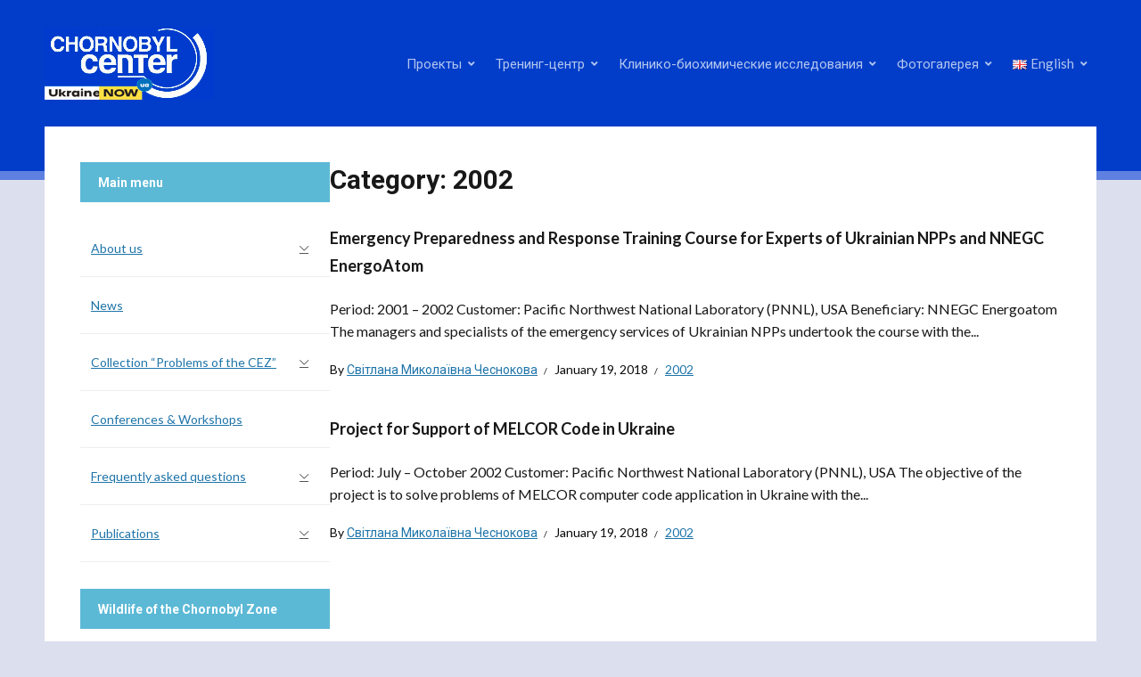

--- FILE ---
content_type: text/html; charset=UTF-8
request_url: https://www.chornobyl.net/en/category/projects-en/nuclear-and-radiation-safety/en-nuclear-2002/
body_size: 13781
content:
<!DOCTYPE html>
<html lang="en-GB">
<head>
<meta charset="UTF-8">
<meta http-equiv="X-UA-Compatible" content="IE=edge" />
<meta name="viewport" content="width=device-width, initial-scale=1">
<link rel="profile" href="http://gmpg.org/xfn/11">

<meta name='robots' content='index, follow, max-image-preview:large, max-snippet:-1, max-video-preview:-1' />
<link rel="alternate" href="https://www.chornobyl.net/category/%d0%bf%d1%80%d0%be%d0%b5%d0%ba%d1%82%d0%b8/%d1%8f%d0%b4%d0%b5%d1%80%d0%bd%d0%b0-%d1%82%d0%b0-%d1%80%d0%b0%d0%b4%d1%96%d0%b0%d1%86%d1%96%d0%b9%d0%bd%d0%b0-%d0%b1%d0%b5%d0%b7%d0%bf%d0%b5%d0%ba%d0%b0/uk-nuclear-2002/" hreflang="uk" />
<link rel="alternate" href="https://www.chornobyl.net/en/category/projects-en/nuclear-and-radiation-safety/en-nuclear-2002/" hreflang="en" />
<link rel="alternate" href="https://www.chornobyl.net/ru/category/%d0%bf%d1%80%d0%be%d0%b5%d0%ba%d1%82%d1%8b/%d1%8f%d0%b4%d0%b5%d1%80%d0%bd%d0%b0%d1%8f-%d0%b8-%d1%80%d0%b0%d0%b4%d0%b8%d0%b0%d1%86%d0%b8%d0%be%d0%bd%d0%bd%d0%b0%d1%8f-%d0%b1%d0%b5%d0%b7%d0%be%d0%bf%d0%b0%d1%81%d0%bd%d0%be%d1%81%d1%82%d1%8c/ru-nuclear-2002/" hreflang="ru" />

	<!-- This site is optimized with the Yoast SEO plugin v20.0 - https://yoast.com/wordpress/plugins/seo/ -->
	<title>Archives 2002 - Chornobyl Center</title>
	<link rel="canonical" href="https://www.chornobyl.net/en/category/projects-en/nuclear-and-radiation-safety/en-nuclear-2002/" />
	<meta property="og:locale" content="en_GB" />
	<meta property="og:locale:alternate" content="uk_UA" />
	<meta property="og:locale:alternate" content="ru_RU" />
	<meta property="og:type" content="article" />
	<meta property="og:title" content="Archives 2002 - Chornobyl Center" />
	<meta property="og:url" content="https://www.chornobyl.net/en/category/projects-en/nuclear-and-radiation-safety/en-nuclear-2002/" />
	<meta property="og:site_name" content="Chornobyl Center" />
	<meta name="twitter:card" content="summary_large_image" />
	<script type="application/ld+json" class="yoast-schema-graph">{"@context":"https://schema.org","@graph":[{"@type":"CollectionPage","@id":"https://www.chornobyl.net/en/category/projects-en/nuclear-and-radiation-safety/en-nuclear-2002/","url":"https://www.chornobyl.net/en/category/projects-en/nuclear-and-radiation-safety/en-nuclear-2002/","name":"Archives 2002 - Chornobyl Center","isPartOf":{"@id":"https://www.chornobyl.net/en/#website"},"breadcrumb":{"@id":"https://www.chornobyl.net/en/category/projects-en/nuclear-and-radiation-safety/en-nuclear-2002/#breadcrumb"},"inLanguage":"en-GB"},{"@type":"BreadcrumbList","@id":"https://www.chornobyl.net/en/category/projects-en/nuclear-and-radiation-safety/en-nuclear-2002/#breadcrumb","itemListElement":[{"@type":"ListItem","position":1,"name":"Home page","item":"https://www.chornobyl.net/en/"},{"@type":"ListItem","position":2,"name":"Projects","item":"https://www.chornobyl.net/en/category/projects-en/"},{"@type":"ListItem","position":3,"name":"Nuclear and Radiation Safety","item":"https://www.chornobyl.net/en/category/projects-en/nuclear-and-radiation-safety/"},{"@type":"ListItem","position":4,"name":"2002"}]},{"@type":"WebSite","@id":"https://www.chornobyl.net/en/#website","url":"https://www.chornobyl.net/en/","name":"Chornobyl Center","description":"on problems of nuclear safety, radioactive waste and radioecology","publisher":{"@id":"https://www.chornobyl.net/en/#organization"},"potentialAction":[{"@type":"SearchAction","target":{"@type":"EntryPoint","urlTemplate":"https://www.chornobyl.net/en/?s={search_term_string}"},"query-input":"required name=search_term_string"}],"inLanguage":"en-GB"},{"@type":"Organization","@id":"https://www.chornobyl.net/en/#organization","name":"Chornobyl Center","url":"https://www.chornobyl.net/en/","logo":{"@type":"ImageObject","inLanguage":"en-GB","@id":"https://www.chornobyl.net/en/#/schema/logo/image/","url":"https://www.chornobyl.net/wp-content/uploads/2018/11/cropped-center-tityl-10.png","contentUrl":"https://www.chornobyl.net/wp-content/uploads/2018/11/cropped-center-tityl-10.png","width":190,"height":82,"caption":"Chornobyl Center"},"image":{"@id":"https://www.chornobyl.net/en/#/schema/logo/image/"}}]}</script>
	<!-- / Yoast SEO plugin. -->


<link rel='dns-prefetch' href='//fonts.googleapis.com' />
<link rel='dns-prefetch' href='//v0.wordpress.com' />
<link rel="alternate" type="application/rss+xml" title="Chornobyl Center &raquo; Feed" href="https://www.chornobyl.net/en/feed/" />
<link rel="alternate" type="application/rss+xml" title="Chornobyl Center &raquo; 2002 Category Feed" href="https://www.chornobyl.net/en/category/projects-en/nuclear-and-radiation-safety/en-nuclear-2002/feed/" />
<script type="text/javascript">
window._wpemojiSettings = {"baseUrl":"https:\/\/s.w.org\/images\/core\/emoji\/14.0.0\/72x72\/","ext":".png","svgUrl":"https:\/\/s.w.org\/images\/core\/emoji\/14.0.0\/svg\/","svgExt":".svg","source":{"concatemoji":"https:\/\/www.chornobyl.net\/wp-includes\/js\/wp-emoji-release.min.js?ver=6.1.9"}};
/*! This file is auto-generated */
!function(e,a,t){var n,r,o,i=a.createElement("canvas"),p=i.getContext&&i.getContext("2d");function s(e,t){var a=String.fromCharCode,e=(p.clearRect(0,0,i.width,i.height),p.fillText(a.apply(this,e),0,0),i.toDataURL());return p.clearRect(0,0,i.width,i.height),p.fillText(a.apply(this,t),0,0),e===i.toDataURL()}function c(e){var t=a.createElement("script");t.src=e,t.defer=t.type="text/javascript",a.getElementsByTagName("head")[0].appendChild(t)}for(o=Array("flag","emoji"),t.supports={everything:!0,everythingExceptFlag:!0},r=0;r<o.length;r++)t.supports[o[r]]=function(e){if(p&&p.fillText)switch(p.textBaseline="top",p.font="600 32px Arial",e){case"flag":return s([127987,65039,8205,9895,65039],[127987,65039,8203,9895,65039])?!1:!s([55356,56826,55356,56819],[55356,56826,8203,55356,56819])&&!s([55356,57332,56128,56423,56128,56418,56128,56421,56128,56430,56128,56423,56128,56447],[55356,57332,8203,56128,56423,8203,56128,56418,8203,56128,56421,8203,56128,56430,8203,56128,56423,8203,56128,56447]);case"emoji":return!s([129777,127995,8205,129778,127999],[129777,127995,8203,129778,127999])}return!1}(o[r]),t.supports.everything=t.supports.everything&&t.supports[o[r]],"flag"!==o[r]&&(t.supports.everythingExceptFlag=t.supports.everythingExceptFlag&&t.supports[o[r]]);t.supports.everythingExceptFlag=t.supports.everythingExceptFlag&&!t.supports.flag,t.DOMReady=!1,t.readyCallback=function(){t.DOMReady=!0},t.supports.everything||(n=function(){t.readyCallback()},a.addEventListener?(a.addEventListener("DOMContentLoaded",n,!1),e.addEventListener("load",n,!1)):(e.attachEvent("onload",n),a.attachEvent("onreadystatechange",function(){"complete"===a.readyState&&t.readyCallback()})),(e=t.source||{}).concatemoji?c(e.concatemoji):e.wpemoji&&e.twemoji&&(c(e.twemoji),c(e.wpemoji)))}(window,document,window._wpemojiSettings);
</script>
<style type="text/css">
img.wp-smiley,
img.emoji {
	display: inline !important;
	border: none !important;
	box-shadow: none !important;
	height: 1em !important;
	width: 1em !important;
	margin: 0 0.07em !important;
	vertical-align: -0.1em !important;
	background: none !important;
	padding: 0 !important;
}
</style>
	<link rel='stylesheet' id='wp-block-library-css' href='https://www.chornobyl.net/wp-includes/css/dist/block-library/style.min.css?ver=6.1.9' type='text/css' media='all' />
<style id='wp-block-library-inline-css' type='text/css'>
.has-text-align-justify{text-align:justify;}
</style>
<link rel='stylesheet' id='mediaelement-css' href='https://www.chornobyl.net/wp-includes/js/mediaelement/mediaelementplayer-legacy.min.css?ver=4.2.17' type='text/css' media='all' />
<link rel='stylesheet' id='wp-mediaelement-css' href='https://www.chornobyl.net/wp-includes/js/mediaelement/wp-mediaelement.min.css?ver=6.1.9' type='text/css' media='all' />
<link rel='stylesheet' id='classic-theme-styles-css' href='https://www.chornobyl.net/wp-includes/css/classic-themes.min.css?ver=1' type='text/css' media='all' />
<style id='global-styles-inline-css' type='text/css'>
body{--wp--preset--color--black: #000000;--wp--preset--color--cyan-bluish-gray: #abb8c3;--wp--preset--color--white: #ffffff;--wp--preset--color--pale-pink: #f78da7;--wp--preset--color--vivid-red: #cf2e2e;--wp--preset--color--luminous-vivid-orange: #ff6900;--wp--preset--color--luminous-vivid-amber: #fcb900;--wp--preset--color--light-green-cyan: #7bdcb5;--wp--preset--color--vivid-green-cyan: #00d084;--wp--preset--color--pale-cyan-blue: #8ed1fc;--wp--preset--color--vivid-cyan-blue: #0693e3;--wp--preset--color--vivid-purple: #9b51e0;--wp--preset--gradient--vivid-cyan-blue-to-vivid-purple: linear-gradient(135deg,rgba(6,147,227,1) 0%,rgb(155,81,224) 100%);--wp--preset--gradient--light-green-cyan-to-vivid-green-cyan: linear-gradient(135deg,rgb(122,220,180) 0%,rgb(0,208,130) 100%);--wp--preset--gradient--luminous-vivid-amber-to-luminous-vivid-orange: linear-gradient(135deg,rgba(252,185,0,1) 0%,rgba(255,105,0,1) 100%);--wp--preset--gradient--luminous-vivid-orange-to-vivid-red: linear-gradient(135deg,rgba(255,105,0,1) 0%,rgb(207,46,46) 100%);--wp--preset--gradient--very-light-gray-to-cyan-bluish-gray: linear-gradient(135deg,rgb(238,238,238) 0%,rgb(169,184,195) 100%);--wp--preset--gradient--cool-to-warm-spectrum: linear-gradient(135deg,rgb(74,234,220) 0%,rgb(151,120,209) 20%,rgb(207,42,186) 40%,rgb(238,44,130) 60%,rgb(251,105,98) 80%,rgb(254,248,76) 100%);--wp--preset--gradient--blush-light-purple: linear-gradient(135deg,rgb(255,206,236) 0%,rgb(152,150,240) 100%);--wp--preset--gradient--blush-bordeaux: linear-gradient(135deg,rgb(254,205,165) 0%,rgb(254,45,45) 50%,rgb(107,0,62) 100%);--wp--preset--gradient--luminous-dusk: linear-gradient(135deg,rgb(255,203,112) 0%,rgb(199,81,192) 50%,rgb(65,88,208) 100%);--wp--preset--gradient--pale-ocean: linear-gradient(135deg,rgb(255,245,203) 0%,rgb(182,227,212) 50%,rgb(51,167,181) 100%);--wp--preset--gradient--electric-grass: linear-gradient(135deg,rgb(202,248,128) 0%,rgb(113,206,126) 100%);--wp--preset--gradient--midnight: linear-gradient(135deg,rgb(2,3,129) 0%,rgb(40,116,252) 100%);--wp--preset--duotone--dark-grayscale: url('#wp-duotone-dark-grayscale');--wp--preset--duotone--grayscale: url('#wp-duotone-grayscale');--wp--preset--duotone--purple-yellow: url('#wp-duotone-purple-yellow');--wp--preset--duotone--blue-red: url('#wp-duotone-blue-red');--wp--preset--duotone--midnight: url('#wp-duotone-midnight');--wp--preset--duotone--magenta-yellow: url('#wp-duotone-magenta-yellow');--wp--preset--duotone--purple-green: url('#wp-duotone-purple-green');--wp--preset--duotone--blue-orange: url('#wp-duotone-blue-orange');--wp--preset--font-size--small: 13px;--wp--preset--font-size--medium: 20px;--wp--preset--font-size--large: 36px;--wp--preset--font-size--x-large: 42px;--wp--preset--spacing--20: 0.44rem;--wp--preset--spacing--30: 0.67rem;--wp--preset--spacing--40: 1rem;--wp--preset--spacing--50: 1.5rem;--wp--preset--spacing--60: 2.25rem;--wp--preset--spacing--70: 3.38rem;--wp--preset--spacing--80: 5.06rem;}:where(.is-layout-flex){gap: 0.5em;}body .is-layout-flow > .alignleft{float: left;margin-inline-start: 0;margin-inline-end: 2em;}body .is-layout-flow > .alignright{float: right;margin-inline-start: 2em;margin-inline-end: 0;}body .is-layout-flow > .aligncenter{margin-left: auto !important;margin-right: auto !important;}body .is-layout-constrained > .alignleft{float: left;margin-inline-start: 0;margin-inline-end: 2em;}body .is-layout-constrained > .alignright{float: right;margin-inline-start: 2em;margin-inline-end: 0;}body .is-layout-constrained > .aligncenter{margin-left: auto !important;margin-right: auto !important;}body .is-layout-constrained > :where(:not(.alignleft):not(.alignright):not(.alignfull)){max-width: var(--wp--style--global--content-size);margin-left: auto !important;margin-right: auto !important;}body .is-layout-constrained > .alignwide{max-width: var(--wp--style--global--wide-size);}body .is-layout-flex{display: flex;}body .is-layout-flex{flex-wrap: wrap;align-items: center;}body .is-layout-flex > *{margin: 0;}:where(.wp-block-columns.is-layout-flex){gap: 2em;}.has-black-color{color: var(--wp--preset--color--black) !important;}.has-cyan-bluish-gray-color{color: var(--wp--preset--color--cyan-bluish-gray) !important;}.has-white-color{color: var(--wp--preset--color--white) !important;}.has-pale-pink-color{color: var(--wp--preset--color--pale-pink) !important;}.has-vivid-red-color{color: var(--wp--preset--color--vivid-red) !important;}.has-luminous-vivid-orange-color{color: var(--wp--preset--color--luminous-vivid-orange) !important;}.has-luminous-vivid-amber-color{color: var(--wp--preset--color--luminous-vivid-amber) !important;}.has-light-green-cyan-color{color: var(--wp--preset--color--light-green-cyan) !important;}.has-vivid-green-cyan-color{color: var(--wp--preset--color--vivid-green-cyan) !important;}.has-pale-cyan-blue-color{color: var(--wp--preset--color--pale-cyan-blue) !important;}.has-vivid-cyan-blue-color{color: var(--wp--preset--color--vivid-cyan-blue) !important;}.has-vivid-purple-color{color: var(--wp--preset--color--vivid-purple) !important;}.has-black-background-color{background-color: var(--wp--preset--color--black) !important;}.has-cyan-bluish-gray-background-color{background-color: var(--wp--preset--color--cyan-bluish-gray) !important;}.has-white-background-color{background-color: var(--wp--preset--color--white) !important;}.has-pale-pink-background-color{background-color: var(--wp--preset--color--pale-pink) !important;}.has-vivid-red-background-color{background-color: var(--wp--preset--color--vivid-red) !important;}.has-luminous-vivid-orange-background-color{background-color: var(--wp--preset--color--luminous-vivid-orange) !important;}.has-luminous-vivid-amber-background-color{background-color: var(--wp--preset--color--luminous-vivid-amber) !important;}.has-light-green-cyan-background-color{background-color: var(--wp--preset--color--light-green-cyan) !important;}.has-vivid-green-cyan-background-color{background-color: var(--wp--preset--color--vivid-green-cyan) !important;}.has-pale-cyan-blue-background-color{background-color: var(--wp--preset--color--pale-cyan-blue) !important;}.has-vivid-cyan-blue-background-color{background-color: var(--wp--preset--color--vivid-cyan-blue) !important;}.has-vivid-purple-background-color{background-color: var(--wp--preset--color--vivid-purple) !important;}.has-black-border-color{border-color: var(--wp--preset--color--black) !important;}.has-cyan-bluish-gray-border-color{border-color: var(--wp--preset--color--cyan-bluish-gray) !important;}.has-white-border-color{border-color: var(--wp--preset--color--white) !important;}.has-pale-pink-border-color{border-color: var(--wp--preset--color--pale-pink) !important;}.has-vivid-red-border-color{border-color: var(--wp--preset--color--vivid-red) !important;}.has-luminous-vivid-orange-border-color{border-color: var(--wp--preset--color--luminous-vivid-orange) !important;}.has-luminous-vivid-amber-border-color{border-color: var(--wp--preset--color--luminous-vivid-amber) !important;}.has-light-green-cyan-border-color{border-color: var(--wp--preset--color--light-green-cyan) !important;}.has-vivid-green-cyan-border-color{border-color: var(--wp--preset--color--vivid-green-cyan) !important;}.has-pale-cyan-blue-border-color{border-color: var(--wp--preset--color--pale-cyan-blue) !important;}.has-vivid-cyan-blue-border-color{border-color: var(--wp--preset--color--vivid-cyan-blue) !important;}.has-vivid-purple-border-color{border-color: var(--wp--preset--color--vivid-purple) !important;}.has-vivid-cyan-blue-to-vivid-purple-gradient-background{background: var(--wp--preset--gradient--vivid-cyan-blue-to-vivid-purple) !important;}.has-light-green-cyan-to-vivid-green-cyan-gradient-background{background: var(--wp--preset--gradient--light-green-cyan-to-vivid-green-cyan) !important;}.has-luminous-vivid-amber-to-luminous-vivid-orange-gradient-background{background: var(--wp--preset--gradient--luminous-vivid-amber-to-luminous-vivid-orange) !important;}.has-luminous-vivid-orange-to-vivid-red-gradient-background{background: var(--wp--preset--gradient--luminous-vivid-orange-to-vivid-red) !important;}.has-very-light-gray-to-cyan-bluish-gray-gradient-background{background: var(--wp--preset--gradient--very-light-gray-to-cyan-bluish-gray) !important;}.has-cool-to-warm-spectrum-gradient-background{background: var(--wp--preset--gradient--cool-to-warm-spectrum) !important;}.has-blush-light-purple-gradient-background{background: var(--wp--preset--gradient--blush-light-purple) !important;}.has-blush-bordeaux-gradient-background{background: var(--wp--preset--gradient--blush-bordeaux) !important;}.has-luminous-dusk-gradient-background{background: var(--wp--preset--gradient--luminous-dusk) !important;}.has-pale-ocean-gradient-background{background: var(--wp--preset--gradient--pale-ocean) !important;}.has-electric-grass-gradient-background{background: var(--wp--preset--gradient--electric-grass) !important;}.has-midnight-gradient-background{background: var(--wp--preset--gradient--midnight) !important;}.has-small-font-size{font-size: var(--wp--preset--font-size--small) !important;}.has-medium-font-size{font-size: var(--wp--preset--font-size--medium) !important;}.has-large-font-size{font-size: var(--wp--preset--font-size--large) !important;}.has-x-large-font-size{font-size: var(--wp--preset--font-size--x-large) !important;}
.wp-block-navigation a:where(:not(.wp-element-button)){color: inherit;}
:where(.wp-block-columns.is-layout-flex){gap: 2em;}
.wp-block-pullquote{font-size: 1.5em;line-height: 1.6;}
</style>
<link rel='stylesheet' id='easy-sidebar-menu-widget-css-css' href='https://www.chornobyl.net/wp-content/plugins/easy-sidebar-menu-widget/assets/css/easy-sidebar-menu-widget.css?ver=6.1.9' type='text/css' media='all' />
<link rel='stylesheet' id='math-captcha-frontend-css' href='https://www.chornobyl.net/wp-content/plugins/wp-math-captcha/css/frontend.css?ver=6.1.9' type='text/css' media='all' />
<link rel='stylesheet' id='wpfront-scroll-top-css' href='https://www.chornobyl.net/wp-content/plugins/wpfront-scroll-top/css/wpfront-scroll-top.min.css?ver=2.0.7.08086' type='text/css' media='all' />
<link rel='stylesheet' id='megamenu-css' href='https://www.chornobyl.net/wp-content/uploads/maxmegamenu/style_en_gb.css?ver=4bbaae' type='text/css' media='all' />
<link rel='stylesheet' id='dashicons-css' href='https://www.chornobyl.net/wp-includes/css/dashicons.min.css?ver=6.1.9' type='text/css' media='all' />
<link rel='stylesheet' id='edupress-style-css' href='https://www.chornobyl.net/wp-content/themes/edupress/style.css?ver=1.6.4' type='text/css' media='all' />
<style id='edupress-style-inline-css' type='text/css'>

		/* Custom Header Background Color */
		.site-header {
			background-color: #023dc9;
		}
	

		/* Custom Footer Background Color */
		.site-footer {
			background-color: #023dc9;
		}
	

		/* Custom Header Border Color */
		.site-header {
			border-color: #5e80e0;
		}
	

		/* Custom Footer Border Color */
		.site-footer {
			border-color: #0022bc;
		}
	

		/* Custom Link:hover Color */
		:root {
			--edupress-link-color-hover: #00afdb;
		}
	

		/* Custom Secondary Text Color */

		:root {
			--edupress-secondary-text-color: #0a0a0a;
		}
	

		/* Custom Widget Title Background Color */
		#site-main .widget-title, 
		.comments-area .comments-title {
			background-color: #5cb9d6;
		}
	

		/* Custom Menu Widget Title Background Color */
		#site-aside .widget_nav_menu .widget-title {
			background-color: #5cb9d6;
		}
	
</style>
<link rel='stylesheet' id='edupress-webfonts-css' href='//fonts.googleapis.com/css?family=Lato%3A400%2C400i%2C700%2C700i%7CRoboto%3A400%2C700&#038;subset=latin%2Clatin-ext' type='text/css' media='all' />
<link rel='stylesheet' id='font-awesome-css' href='https://www.chornobyl.net/wp-content/themes/edupress/css/fontawesome.all.min.css?ver=5.15.3' type='text/css' media='all' />
<link rel='stylesheet' id='youtube-channel-gallery-css' href='https://www.chornobyl.net/wp-content/plugins/youtube-channel-gallery/styles.css?ver=6.1.9' type='text/css' media='all' />
<link rel='stylesheet' id='jquery.magnific-popup-css' href='https://www.chornobyl.net/wp-content/plugins/youtube-channel-gallery/magnific-popup.css?ver=6.1.9' type='text/css' media='all' />
<link rel='stylesheet' id='tablepress-default-css' href='https://www.chornobyl.net/wp-content/tablepress-combined.min.css?ver=44' type='text/css' media='all' />
<link rel='stylesheet' id='ngg_trigger_buttons-css' href='https://www.chornobyl.net/wp-content/plugins/nextgen-gallery/products/photocrati_nextgen/modules/nextgen_gallery_display/static/trigger_buttons.css?ver=3.33' type='text/css' media='all' />
<link rel='stylesheet' id='fancybox-0-css' href='https://www.chornobyl.net/wp-content/plugins/nextgen-gallery/products/photocrati_nextgen/modules/lightbox/static/fancybox/jquery.fancybox-1.3.4.css?ver=3.33' type='text/css' media='all' />
<link rel='stylesheet' id='fontawesome_v4_shim_style-css' href='https://www.chornobyl.net/wp-content/plugins/nextgen-gallery/products/photocrati_nextgen/modules/nextgen_gallery_display/static/fontawesome/css/v4-shims.min.css?ver=6.1.9' type='text/css' media='all' />
<link rel='stylesheet' id='fontawesome-css' href='https://www.chornobyl.net/wp-content/plugins/nextgen-gallery/products/photocrati_nextgen/modules/nextgen_gallery_display/static/fontawesome/css/all.min.css?ver=6.1.9' type='text/css' media='all' />
<link rel='stylesheet' id='nextgen_basic_thumbnails_style-css' href='https://www.chornobyl.net/wp-content/plugins/nextgen-gallery/products/photocrati_nextgen/modules/nextgen_basic_gallery/static/thumbnails/nextgen_basic_thumbnails.css?ver=3.33' type='text/css' media='all' />
<link rel='stylesheet' id='nextgen_pagination_style-css' href='https://www.chornobyl.net/wp-content/plugins/nextgen-gallery/products/photocrati_nextgen/modules/nextgen_pagination/static/style.css?ver=3.33' type='text/css' media='all' />
<link rel='stylesheet' id='nextgen_widgets_style-css' href='https://www.chornobyl.net/wp-content/plugins/nextgen-gallery/products/photocrati_nextgen/modules/widget/static/widgets.css?ver=3.33' type='text/css' media='all' />
<link rel='stylesheet' id='jetpack_css-css' href='https://www.chornobyl.net/wp-content/plugins/jetpack/css/jetpack.css?ver=11.7.3' type='text/css' media='all' />
<script type='text/javascript' src='https://www.chornobyl.net/wp-includes/js/jquery/jquery.min.js?ver=3.6.1' id='jquery-core-js'></script>
<script type='text/javascript' src='https://www.chornobyl.net/wp-includes/js/jquery/jquery-migrate.min.js?ver=3.3.2' id='jquery-migrate-js'></script>
<script type='text/javascript' src='https://www.chornobyl.net/wp-content/plugins/dropdown-menu-widget/scripts/include.js?ver=6.1.9' id='dropdown-ie-support-js'></script>
<script type='text/javascript' src='https://www.chornobyl.net/wp-content/themes/edupress/js/superfish.min.js' id='jquery-superfish-js'></script>
<script type='text/javascript' src='https://www.chornobyl.net/wp-content/themes/edupress/js/jquery.flexslider.js' id='jquery-flexslider-js'></script>
<script type='text/javascript' id='photocrati_ajax-js-extra'>
/* <![CDATA[ */
var photocrati_ajax = {"url":"https:\/\/www.chornobyl.net\/index.php?photocrati_ajax=1","wp_home_url":"https:\/\/www.chornobyl.net","wp_site_url":"https:\/\/www.chornobyl.net","wp_root_url":"https:\/\/www.chornobyl.net","wp_plugins_url":"https:\/\/www.chornobyl.net\/wp-content\/plugins","wp_content_url":"https:\/\/www.chornobyl.net\/wp-content","wp_includes_url":"https:\/\/www.chornobyl.net\/wp-includes\/","ngg_param_slug":"nggallery"};
/* ]]> */
</script>
<script type='text/javascript' src='https://www.chornobyl.net/wp-content/plugins/nextgen-gallery/products/photocrati_nextgen/modules/ajax/static/ajax.min.js?ver=3.33' id='photocrati_ajax-js'></script>
<script type='text/javascript' src='https://www.chornobyl.net/wp-content/plugins/nextgen-gallery/products/photocrati_nextgen/modules/nextgen_basic_gallery/static/thumbnails/nextgen_basic_thumbnails.js?ver=3.33' id='photocrati-nextgen_basic_thumbnails-js'></script>
<script type='text/javascript' src='https://www.chornobyl.net/wp-content/plugins/nextgen-gallery/products/photocrati_nextgen/modules/nextgen_gallery_display/static/fontawesome/js/v4-shims.min.js?ver=5.3.1' id='fontawesome_v4_shim-js'></script>
<script type='text/javascript' src='https://www.chornobyl.net/wp-content/plugins/nextgen-gallery/products/photocrati_nextgen/modules/nextgen_gallery_display/static/fontawesome/js/all.min.js?ver=5.3.1' id='fontawesome-js'></script>
<link rel="https://api.w.org/" href="https://www.chornobyl.net/wp-json/" /><link rel="alternate" type="application/json" href="https://www.chornobyl.net/wp-json/wp/v2/categories/903" /><link rel="EditURI" type="application/rsd+xml" title="RSD" href="https://www.chornobyl.net/xmlrpc.php?rsd" />
<link rel="wlwmanifest" type="application/wlwmanifest+xml" href="https://www.chornobyl.net/wp-includes/wlwmanifest.xml" />
<meta name="generator" content="WordPress 6.1.9" />


<!-- Dropdown Menu Widget Styles by shailan (https://metinsaylan.com) v1.9.7 on wp6.1.9 -->
<link rel="stylesheet" href="https://www.chornobyl.net/wp-content/plugins/dropdown-menu-widget/css/shailan-dropdown.min.css" type="text/css" />
<link rel="stylesheet" href="http://www.chornobyl.net/wp-content/plugins/dropdown-menu-widget/themes/wpdefault.css" type="text/css" />
<style type="text/css" media="all">
	ul.dropdown { white-space: nowrap; }
ul.dropdown li.parent>a{
	padding-right:25px;
}
ul.dropdown li.parent>a:after{
	content:""; position:absolute; top: 45%; right:6px;width:0;height:0;
	border-top:4px solid rgba(0,0,0,0.5);border-right:4px solid transparent;border-left:4px solid transparent }
ul.dropdown li.parent:hover>a:after{
	content:"";position:absolute; top: 45%; right:6px; width:0; height:0;
	border-top:4px solid rgba(0,0,0,0.5);border-right:4px solid transparent;border-left:4px solid transparent }
ul.dropdown li li.parent>a:after{
	content:"";position:absolute;top: 40%; right:5px;width:0;height:0;
	border-left:4px solid rgba(0,0,0,0.5);border-top:4px solid transparent;border-bottom:4px solid transparent }
ul.dropdown li li.parent:hover>a:after{
	content:"";position:absolute;top: 40%; right:5px;width:0;height:0;
	border-left:4px solid rgba(0,0,0,0.5);border-top:4px solid transparent;border-bottom:4px solid transparent }


</style>
<!-- /Dropdown Menu Widget Styles -->

 <style type="text/css" id="custom-background-css">
body.custom-background { background-color: #dcdfed; }
</style>
	<link rel="icon" href="https://www.chornobyl.net/wp-content/uploads/2017/11/favicon01-150x150.jpg" sizes="32x32" />
<link rel="icon" href="https://www.chornobyl.net/wp-content/uploads/2017/11/favicon01.jpg" sizes="192x192" />
<link rel="apple-touch-icon" href="https://www.chornobyl.net/wp-content/uploads/2017/11/favicon01.jpg" />
<meta name="msapplication-TileImage" content="https://www.chornobyl.net/wp-content/uploads/2017/11/favicon01.jpg" />
<style id="sccss">.infinite-scroll #infinite-handle span, .post-navigation .nav-previous:hover, .post-navigation .nav-previous:focus, .post-navigation .nav-next:hover, .post-navigation .nav-next:focus, .posts-navigation .nav-previous:hover, .posts-navigation .nav-previous:focus, .posts-navigation .nav-next:hover, .posts-navigation .nav-next:focus {
    background-color: #0e29a0;
}</style><style type="text/css">/** Mega Menu CSS: fs **/</style>
</head>

<body class="archive category category-en-nuclear-2002 category-903 custom-background wp-custom-logo mega-menu-max-mega-menu-1 group-blog page-header-default page-sidebar-left">

<svg xmlns="http://www.w3.org/2000/svg" viewBox="0 0 0 0" width="0" height="0" focusable="false" role="none" style="visibility: hidden; position: absolute; left: -9999px; overflow: hidden;" ><defs><filter id="wp-duotone-dark-grayscale"><feColorMatrix color-interpolation-filters="sRGB" type="matrix" values=" .299 .587 .114 0 0 .299 .587 .114 0 0 .299 .587 .114 0 0 .299 .587 .114 0 0 " /><feComponentTransfer color-interpolation-filters="sRGB" ><feFuncR type="table" tableValues="0 0.49803921568627" /><feFuncG type="table" tableValues="0 0.49803921568627" /><feFuncB type="table" tableValues="0 0.49803921568627" /><feFuncA type="table" tableValues="1 1" /></feComponentTransfer><feComposite in2="SourceGraphic" operator="in" /></filter></defs></svg><svg xmlns="http://www.w3.org/2000/svg" viewBox="0 0 0 0" width="0" height="0" focusable="false" role="none" style="visibility: hidden; position: absolute; left: -9999px; overflow: hidden;" ><defs><filter id="wp-duotone-grayscale"><feColorMatrix color-interpolation-filters="sRGB" type="matrix" values=" .299 .587 .114 0 0 .299 .587 .114 0 0 .299 .587 .114 0 0 .299 .587 .114 0 0 " /><feComponentTransfer color-interpolation-filters="sRGB" ><feFuncR type="table" tableValues="0 1" /><feFuncG type="table" tableValues="0 1" /><feFuncB type="table" tableValues="0 1" /><feFuncA type="table" tableValues="1 1" /></feComponentTransfer><feComposite in2="SourceGraphic" operator="in" /></filter></defs></svg><svg xmlns="http://www.w3.org/2000/svg" viewBox="0 0 0 0" width="0" height="0" focusable="false" role="none" style="visibility: hidden; position: absolute; left: -9999px; overflow: hidden;" ><defs><filter id="wp-duotone-purple-yellow"><feColorMatrix color-interpolation-filters="sRGB" type="matrix" values=" .299 .587 .114 0 0 .299 .587 .114 0 0 .299 .587 .114 0 0 .299 .587 .114 0 0 " /><feComponentTransfer color-interpolation-filters="sRGB" ><feFuncR type="table" tableValues="0.54901960784314 0.98823529411765" /><feFuncG type="table" tableValues="0 1" /><feFuncB type="table" tableValues="0.71764705882353 0.25490196078431" /><feFuncA type="table" tableValues="1 1" /></feComponentTransfer><feComposite in2="SourceGraphic" operator="in" /></filter></defs></svg><svg xmlns="http://www.w3.org/2000/svg" viewBox="0 0 0 0" width="0" height="0" focusable="false" role="none" style="visibility: hidden; position: absolute; left: -9999px; overflow: hidden;" ><defs><filter id="wp-duotone-blue-red"><feColorMatrix color-interpolation-filters="sRGB" type="matrix" values=" .299 .587 .114 0 0 .299 .587 .114 0 0 .299 .587 .114 0 0 .299 .587 .114 0 0 " /><feComponentTransfer color-interpolation-filters="sRGB" ><feFuncR type="table" tableValues="0 1" /><feFuncG type="table" tableValues="0 0.27843137254902" /><feFuncB type="table" tableValues="0.5921568627451 0.27843137254902" /><feFuncA type="table" tableValues="1 1" /></feComponentTransfer><feComposite in2="SourceGraphic" operator="in" /></filter></defs></svg><svg xmlns="http://www.w3.org/2000/svg" viewBox="0 0 0 0" width="0" height="0" focusable="false" role="none" style="visibility: hidden; position: absolute; left: -9999px; overflow: hidden;" ><defs><filter id="wp-duotone-midnight"><feColorMatrix color-interpolation-filters="sRGB" type="matrix" values=" .299 .587 .114 0 0 .299 .587 .114 0 0 .299 .587 .114 0 0 .299 .587 .114 0 0 " /><feComponentTransfer color-interpolation-filters="sRGB" ><feFuncR type="table" tableValues="0 0" /><feFuncG type="table" tableValues="0 0.64705882352941" /><feFuncB type="table" tableValues="0 1" /><feFuncA type="table" tableValues="1 1" /></feComponentTransfer><feComposite in2="SourceGraphic" operator="in" /></filter></defs></svg><svg xmlns="http://www.w3.org/2000/svg" viewBox="0 0 0 0" width="0" height="0" focusable="false" role="none" style="visibility: hidden; position: absolute; left: -9999px; overflow: hidden;" ><defs><filter id="wp-duotone-magenta-yellow"><feColorMatrix color-interpolation-filters="sRGB" type="matrix" values=" .299 .587 .114 0 0 .299 .587 .114 0 0 .299 .587 .114 0 0 .299 .587 .114 0 0 " /><feComponentTransfer color-interpolation-filters="sRGB" ><feFuncR type="table" tableValues="0.78039215686275 1" /><feFuncG type="table" tableValues="0 0.94901960784314" /><feFuncB type="table" tableValues="0.35294117647059 0.47058823529412" /><feFuncA type="table" tableValues="1 1" /></feComponentTransfer><feComposite in2="SourceGraphic" operator="in" /></filter></defs></svg><svg xmlns="http://www.w3.org/2000/svg" viewBox="0 0 0 0" width="0" height="0" focusable="false" role="none" style="visibility: hidden; position: absolute; left: -9999px; overflow: hidden;" ><defs><filter id="wp-duotone-purple-green"><feColorMatrix color-interpolation-filters="sRGB" type="matrix" values=" .299 .587 .114 0 0 .299 .587 .114 0 0 .299 .587 .114 0 0 .299 .587 .114 0 0 " /><feComponentTransfer color-interpolation-filters="sRGB" ><feFuncR type="table" tableValues="0.65098039215686 0.40392156862745" /><feFuncG type="table" tableValues="0 1" /><feFuncB type="table" tableValues="0.44705882352941 0.4" /><feFuncA type="table" tableValues="1 1" /></feComponentTransfer><feComposite in2="SourceGraphic" operator="in" /></filter></defs></svg><svg xmlns="http://www.w3.org/2000/svg" viewBox="0 0 0 0" width="0" height="0" focusable="false" role="none" style="visibility: hidden; position: absolute; left: -9999px; overflow: hidden;" ><defs><filter id="wp-duotone-blue-orange"><feColorMatrix color-interpolation-filters="sRGB" type="matrix" values=" .299 .587 .114 0 0 .299 .587 .114 0 0 .299 .587 .114 0 0 .299 .587 .114 0 0 " /><feComponentTransfer color-interpolation-filters="sRGB" ><feFuncR type="table" tableValues="0.098039215686275 1" /><feFuncG type="table" tableValues="0 0.66274509803922" /><feFuncB type="table" tableValues="0.84705882352941 0.41960784313725" /><feFuncA type="table" tableValues="1 1" /></feComponentTransfer><feComposite in2="SourceGraphic" operator="in" /></filter></defs></svg>
<div id="container">

	<a class="skip-link screen-reader-text" href="#site-main">Skip to content</a>
	<header class="site-header" role="banner">
	
		<div class="wrapper wrapper-header">

			<div id="site-header-main">
			
				<div class="site-branding"><a href="https://www.chornobyl.net/en/" class="custom-logo-link" rel="home"><img width="190" height="82" src="https://www.chornobyl.net/wp-content/uploads/2018/11/cropped-center-tityl-10.png" class="custom-logo" alt="Chornobyl Center" decoding="async" /></a></div><!-- .site-branding -->
			</div><!-- #site-header-main -->

			
			<span id="site-mobile-menu-toggle">
	<button class="site-toggle-anchor">
		<span class="site-toggle-icon site-toggle-icon-open is-visible fas fa-bars"></span>
		<span class="site-toggle-label site-toggle-label-open is-visible">Menu</span>
		<span class="site-toggle-icon site-toggle-icon-close fas fa-bars"></span>
		<span class="site-toggle-label site-toggle-label-close">Menu</span>
	</button><!-- .site-toggle-anchor -->
</span><!-- #site-mobile-menu-toggle --><div id="site-mobile-menu">
	<div class="menu-wrapper">

				<nav class="mobile-menu" aria-label="Mobile Menu">
			<ul id="menu-menu_head_ru" class="menu"><li id="menu-item-4947" class="menu-item menu-item-type-custom menu-item-object-custom menu-item-has-children menu-item-4947"><a href="#">Проекты</a><button class="sub-menu-toggle toggle-anchor"><span class="screen-reader-text">Show sub menu</span><i class="fas fa-chevron-down"></i></span></button>
<ul class="sub-menu">
	<li id="menu-item-2688" class="menu-item menu-item-type-taxonomy menu-item-object-category menu-item-2688"><a href="https://www.chornobyl.net/ru/category/%d0%bf%d1%80%d0%be%d0%b5%d0%ba%d1%82%d1%8b/%d0%b8%d0%bd%d1%84%d0%be%d1%80%d0%bc%d0%b0%d1%86%d0%b8%d0%be%d0%bd%d0%bd%d1%8b%d0%b5-%d1%82%d0%b5%d1%85%d0%bd%d0%be%d0%bb%d0%be%d0%b3%d0%b8%d0%b8/">Информационные технологии</a></li>
	<li id="menu-item-2690" class="menu-item menu-item-type-taxonomy menu-item-object-category menu-item-2690"><a href="https://www.chornobyl.net/ru/category/%d0%bf%d1%80%d0%be%d0%b5%d0%ba%d1%82%d1%8b/%d1%84%d0%b8%d0%b7%d0%b8%d1%87%d0%b5%d1%81%d0%ba%d0%b0%d1%8f-%d0%b7%d0%b0%d1%89%d0%b8%d1%82%d0%b0/">Физическая защита</a></li>
	<li id="menu-item-2689" class="menu-item menu-item-type-taxonomy menu-item-object-category menu-item-2689"><a href="https://www.chornobyl.net/ru/category/%d0%bf%d1%80%d0%be%d0%b5%d0%ba%d1%82%d1%8b/%d1%81%d0%be%d1%86%d0%b8%d0%b0%d0%bb%d1%8c%d0%bd%d1%8b%d0%b5-%d0%b8-%d0%b8%d0%bd%d1%84%d0%be%d1%80%d0%bc%d0%b0%d1%86%d0%b8%d0%be%d0%bd%d0%bd%d1%8b%d0%b5-%d0%bf%d1%80%d0%be%d0%b5%d0%ba%d1%82%d1%8b/">Социальные и информационные проекты</a></li>
	<li id="menu-item-2691" class="menu-item menu-item-type-taxonomy menu-item-object-category menu-item-2691"><a href="https://www.chornobyl.net/ru/category/%d0%bf%d1%80%d0%be%d0%b5%d0%ba%d1%82%d1%8b/%d1%8d%d0%ba%d0%be%d0%bb%d0%be%d0%b3%d0%b8%d1%8f/">Экология</a></li>
	<li id="menu-item-2692" class="menu-item menu-item-type-taxonomy menu-item-object-category menu-item-2692"><a href="https://www.chornobyl.net/ru/category/%d0%bf%d1%80%d0%be%d0%b5%d0%ba%d1%82%d1%8b/%d1%8f%d0%b4%d0%b5%d1%80%d0%bd%d0%b0%d1%8f-%d0%b8-%d1%80%d0%b0%d0%b4%d0%b8%d0%b0%d1%86%d0%b8%d0%be%d0%bd%d0%bd%d0%b0%d1%8f-%d0%b1%d0%b5%d0%b7%d0%be%d0%bf%d0%b0%d1%81%d0%bd%d0%be%d1%81%d1%82%d1%8c/">Ядерная и радиационная безопасность</a></li>
</ul>
</li>
<li id="menu-item-4950" class="menu-item menu-item-type-custom menu-item-object-custom menu-item-has-children menu-item-4950"><a href="#">Тренинг-центр</a><button class="sub-menu-toggle toggle-anchor"><span class="screen-reader-text">Show sub menu</span><i class="fas fa-chevron-down"></i></span></button>
<ul class="sub-menu">
	<li id="menu-item-1175" class="menu-item menu-item-type-post_type menu-item-object-post menu-item-1175"><a href="https://www.chornobyl.net/ru/trening-centr-radioecol/">История создания тренинг-центра</a></li>
	<li id="menu-item-1176" class="menu-item menu-item-type-post_type menu-item-object-post menu-item-1176"><a href="https://www.chornobyl.net/ru/temy-treningov/">Тематика тренингов</a></li>
	<li id="menu-item-1177" class="menu-item menu-item-type-post_type menu-item-object-post menu-item-1177"><a href="https://www.chornobyl.net/ru/%d0%bd%d0%b0%d1%88%d0%b8-%d1%8d%d0%ba%d1%81%d0%bf%d0%b5%d1%80%d1%82%d1%8b/">Наши эксперты</a></li>
	<li id="menu-item-4524" class="menu-item menu-item-type-post_type menu-item-object-post menu-item-4524"><a href="https://www.chornobyl.net/ru/proveden-treningi/">Проведенные тренинги</a></li>
</ul>
</li>
<li id="menu-item-4951" class="menu-item menu-item-type-custom menu-item-object-custom menu-item-has-children menu-item-4951"><a href="#">Клинико-биохимические исследования</a><button class="sub-menu-toggle toggle-anchor"><span class="screen-reader-text">Show sub menu</span><i class="fas fa-chevron-down"></i></span></button>
<ul class="sub-menu">
	<li id="menu-item-4464" class="menu-item menu-item-type-post_type menu-item-object-post menu-item-4464"><a href="https://www.chornobyl.net/ru/o-laboratorii/">О лаборатории</a></li>
	<li id="menu-item-4463" class="menu-item menu-item-type-post_type menu-item-object-post menu-item-4463"><a href="https://www.chornobyl.net/ru/info-dlia-pacientov/">Информация для пациентов</a></li>
	<li id="menu-item-4462" class="menu-item menu-item-type-post_type menu-item-object-post menu-item-4462"><a href="https://www.chornobyl.net/ru/pravila-podg-k-analizu/">Правила подготовки к анализу</a></li>
	<li id="menu-item-4479" class="menu-item menu-item-type-post_type menu-item-object-post menu-item-4479"><a href="https://www.chornobyl.net/ru/%d1%86%d0%b5%d0%bd%d1%8b-%d0%bd%d0%b0-%d1%83%d1%81%d0%bb%d1%83%d0%b3%d0%b8/">Цены на услуги</a></li>
</ul>
</li>
<li id="menu-item-4952" class="menu-item menu-item-type-custom menu-item-object-custom menu-item-has-children menu-item-4952"><a href="#">Фотогалерея</a><button class="sub-menu-toggle toggle-anchor"><span class="screen-reader-text">Show sub menu</span><i class="fas fa-chevron-down"></i></span></button>
<ul class="sub-menu">
	<li id="menu-item-2150" class="menu-item menu-item-type-post_type menu-item-object-post menu-item-2150"><a href="https://www.chornobyl.net/ru/%d1%87%d0%b5%d1%80%d0%bd%d0%be%d0%b1%d1%8b%d0%bb%d1%8c%d1%81%d0%ba%d0%b8%d0%b9-%d1%86%d0%b5%d0%bd%d1%82%d1%80-%d0%bc%d1%80%d0%bb/">Чернобыльский Центр, Международная Радиоэкологическая Лаборатория</a></li>
	<li id="menu-item-2149" class="menu-item menu-item-type-post_type menu-item-object-post menu-item-2149"><a href="https://www.chornobyl.net/ru/%d0%b3%d0%be%d1%80%d0%be%d0%b4-%d1%81%d0%bb%d0%b0%d0%b2%d1%83%d1%82%d0%b8%d1%87/">Город Славутич</a></li>
	<li id="menu-item-2148" class="menu-item menu-item-type-post_type menu-item-object-post menu-item-2148"><a href="https://www.chornobyl.net/ru/%d1%87%d0%b5%d1%80%d0%bd%d0%be%d0%b1%d1%8b%d0%bb%d1%8c%d1%81%d0%ba%d0%b0%d1%8f-%d0%b0%d1%82%d0%be%d0%bc%d0%bd%d0%b0%d1%8f-%d1%8d%d0%bb%d0%b5%d0%ba%d1%82%d1%80%d0%be%d1%81%d1%82%d0%b0%d0%bd%d1%86%d0%b8/">Чернобыльская атомная электростанция</a></li>
	<li id="menu-item-2151" class="menu-item menu-item-type-post_type menu-item-object-post menu-item-2151"><a href="https://www.chornobyl.net/ru/%d1%87%d0%b5%d1%80%d0%bd%d0%be%d0%b1%d1%8b%d0%bb%d1%8c%d1%81%d0%ba%d0%b0%d1%8f-%d0%b7%d0%be%d0%bd%d0%b0-%d0%b3%d0%be%d1%80%d0%be%d0%b4-%d0%bf%d1%80%d0%b8%d0%bf%d1%8f%d1%82%d1%8c/">Чернобыльская зона, город Припять</a></li>
</ul>
</li>
<li id="menu-item-159606" class="pll-parent-menu-item menu-item menu-item-type-custom menu-item-object-custom current-menu-parent menu-item-has-children menu-item-159606"><a href="#pll_switcher"><img src="[data-uri]" alt="English" width="16" height="11" style="width: 16px; height: 11px;" /><span style="margin-left:0.3em;">English</span></a><button class="sub-menu-toggle toggle-anchor"><span class="screen-reader-text">Show sub menu</span><i class="fas fa-chevron-down"></i></span></button>
<ul class="sub-menu">
	<li id="menu-item-159606-uk" class="lang-item lang-item-5 lang-item-uk lang-item-first menu-item menu-item-type-custom menu-item-object-custom menu-item-159606-uk"><a href="https://www.chornobyl.net/category/%d0%bf%d1%80%d0%be%d0%b5%d0%ba%d1%82%d0%b8/%d1%8f%d0%b4%d0%b5%d1%80%d0%bd%d0%b0-%d1%82%d0%b0-%d1%80%d0%b0%d0%b4%d1%96%d0%b0%d1%86%d1%96%d0%b9%d0%bd%d0%b0-%d0%b1%d0%b5%d0%b7%d0%bf%d0%b5%d0%ba%d0%b0/uk-nuclear-2002/" hreflang="uk" lang="uk"><img src="[data-uri]" alt="Українська" width="16" height="11" style="width: 16px; height: 11px;" /><span style="margin-left:0.3em;">Українська</span></a></li>
	<li id="menu-item-159606-en" class="lang-item lang-item-9 lang-item-en current-lang menu-item menu-item-type-custom menu-item-object-custom menu-item-159606-en"><a href="https://www.chornobyl.net/en/category/projects-en/nuclear-and-radiation-safety/en-nuclear-2002/" hreflang="en-GB" lang="en-GB"><img src="[data-uri]" alt="English" width="16" height="11" style="width: 16px; height: 11px;" /><span style="margin-left:0.3em;">English</span></a></li>
	<li id="menu-item-159606-ru" class="lang-item lang-item-2 lang-item-ru menu-item menu-item-type-custom menu-item-object-custom menu-item-159606-ru"><a href="https://www.chornobyl.net/ru/category/%d0%bf%d1%80%d0%be%d0%b5%d0%ba%d1%82%d1%8b/%d1%8f%d0%b4%d0%b5%d1%80%d0%bd%d0%b0%d1%8f-%d0%b8-%d1%80%d0%b0%d0%b4%d0%b8%d0%b0%d1%86%d0%b8%d0%be%d0%bd%d0%bd%d0%b0%d1%8f-%d0%b1%d0%b5%d0%b7%d0%be%d0%bf%d0%b0%d1%81%d0%bd%d0%be%d1%81%d1%82%d1%8c/ru-nuclear-2002/" hreflang="ru-RU" lang="ru-RU"><img src="[data-uri]" alt="Русский" width="16" height="11" style="width: 16px; height: 11px;" /><span style="margin-left:0.3em;">Русский</span></a></li>
</ul>
</li>
</ul>		</nav><!-- .mobile-menu -->
	</div><!-- .menu-wrapper -->
</div><!-- #site-mobile-menu -->

			<div id="site-header-navigation">
	
				<nav id="menu-main">
					<ul id="site-primary-menu" class="large-nav sf-menu"><li class="menu-item menu-item-type-custom menu-item-object-custom menu-item-has-children menu-item-4947"><a href="#">Проекты</a>
<ul class="sub-menu">
	<li class="menu-item menu-item-type-taxonomy menu-item-object-category menu-item-2688"><a href="https://www.chornobyl.net/ru/category/%d0%bf%d1%80%d0%be%d0%b5%d0%ba%d1%82%d1%8b/%d0%b8%d0%bd%d1%84%d0%be%d1%80%d0%bc%d0%b0%d1%86%d0%b8%d0%be%d0%bd%d0%bd%d1%8b%d0%b5-%d1%82%d0%b5%d1%85%d0%bd%d0%be%d0%bb%d0%be%d0%b3%d0%b8%d0%b8/">Информационные технологии</a></li>
	<li class="menu-item menu-item-type-taxonomy menu-item-object-category menu-item-2690"><a href="https://www.chornobyl.net/ru/category/%d0%bf%d1%80%d0%be%d0%b5%d0%ba%d1%82%d1%8b/%d1%84%d0%b8%d0%b7%d0%b8%d1%87%d0%b5%d1%81%d0%ba%d0%b0%d1%8f-%d0%b7%d0%b0%d1%89%d0%b8%d1%82%d0%b0/">Физическая защита</a></li>
	<li class="menu-item menu-item-type-taxonomy menu-item-object-category menu-item-2689"><a href="https://www.chornobyl.net/ru/category/%d0%bf%d1%80%d0%be%d0%b5%d0%ba%d1%82%d1%8b/%d1%81%d0%be%d1%86%d0%b8%d0%b0%d0%bb%d1%8c%d0%bd%d1%8b%d0%b5-%d0%b8-%d0%b8%d0%bd%d1%84%d0%be%d1%80%d0%bc%d0%b0%d1%86%d0%b8%d0%be%d0%bd%d0%bd%d1%8b%d0%b5-%d0%bf%d1%80%d0%be%d0%b5%d0%ba%d1%82%d1%8b/">Социальные и информационные проекты</a></li>
	<li class="menu-item menu-item-type-taxonomy menu-item-object-category menu-item-2691"><a href="https://www.chornobyl.net/ru/category/%d0%bf%d1%80%d0%be%d0%b5%d0%ba%d1%82%d1%8b/%d1%8d%d0%ba%d0%be%d0%bb%d0%be%d0%b3%d0%b8%d1%8f/">Экология</a></li>
	<li class="menu-item menu-item-type-taxonomy menu-item-object-category menu-item-2692"><a href="https://www.chornobyl.net/ru/category/%d0%bf%d1%80%d0%be%d0%b5%d0%ba%d1%82%d1%8b/%d1%8f%d0%b4%d0%b5%d1%80%d0%bd%d0%b0%d1%8f-%d0%b8-%d1%80%d0%b0%d0%b4%d0%b8%d0%b0%d1%86%d0%b8%d0%be%d0%bd%d0%bd%d0%b0%d1%8f-%d0%b1%d0%b5%d0%b7%d0%be%d0%bf%d0%b0%d1%81%d0%bd%d0%be%d1%81%d1%82%d1%8c/">Ядерная и радиационная безопасность</a></li>
</ul>
</li>
<li class="menu-item menu-item-type-custom menu-item-object-custom menu-item-has-children menu-item-4950"><a href="#">Тренинг-центр</a>
<ul class="sub-menu">
	<li class="menu-item menu-item-type-post_type menu-item-object-post menu-item-1175"><a href="https://www.chornobyl.net/ru/trening-centr-radioecol/">История создания тренинг-центра</a></li>
	<li class="menu-item menu-item-type-post_type menu-item-object-post menu-item-1176"><a href="https://www.chornobyl.net/ru/temy-treningov/">Тематика тренингов</a></li>
	<li class="menu-item menu-item-type-post_type menu-item-object-post menu-item-1177"><a href="https://www.chornobyl.net/ru/%d0%bd%d0%b0%d1%88%d0%b8-%d1%8d%d0%ba%d1%81%d0%bf%d0%b5%d1%80%d1%82%d1%8b/">Наши эксперты</a></li>
	<li class="menu-item menu-item-type-post_type menu-item-object-post menu-item-4524"><a href="https://www.chornobyl.net/ru/proveden-treningi/">Проведенные тренинги</a></li>
</ul>
</li>
<li class="menu-item menu-item-type-custom menu-item-object-custom menu-item-has-children menu-item-4951"><a href="#">Клинико-биохимические исследования</a>
<ul class="sub-menu">
	<li class="menu-item menu-item-type-post_type menu-item-object-post menu-item-4464"><a href="https://www.chornobyl.net/ru/o-laboratorii/">О лаборатории</a></li>
	<li class="menu-item menu-item-type-post_type menu-item-object-post menu-item-4463"><a href="https://www.chornobyl.net/ru/info-dlia-pacientov/">Информация для пациентов</a></li>
	<li class="menu-item menu-item-type-post_type menu-item-object-post menu-item-4462"><a href="https://www.chornobyl.net/ru/pravila-podg-k-analizu/">Правила подготовки к анализу</a></li>
	<li class="menu-item menu-item-type-post_type menu-item-object-post menu-item-4479"><a href="https://www.chornobyl.net/ru/%d1%86%d0%b5%d0%bd%d1%8b-%d0%bd%d0%b0-%d1%83%d1%81%d0%bb%d1%83%d0%b3%d0%b8/">Цены на услуги</a></li>
</ul>
</li>
<li class="menu-item menu-item-type-custom menu-item-object-custom menu-item-has-children menu-item-4952"><a href="#">Фотогалерея</a>
<ul class="sub-menu">
	<li class="menu-item menu-item-type-post_type menu-item-object-post menu-item-2150"><a href="https://www.chornobyl.net/ru/%d1%87%d0%b5%d1%80%d0%bd%d0%be%d0%b1%d1%8b%d0%bb%d1%8c%d1%81%d0%ba%d0%b8%d0%b9-%d1%86%d0%b5%d0%bd%d1%82%d1%80-%d0%bc%d1%80%d0%bb/">Чернобыльский Центр, Международная Радиоэкологическая Лаборатория</a></li>
	<li class="menu-item menu-item-type-post_type menu-item-object-post menu-item-2149"><a href="https://www.chornobyl.net/ru/%d0%b3%d0%be%d1%80%d0%be%d0%b4-%d1%81%d0%bb%d0%b0%d0%b2%d1%83%d1%82%d0%b8%d1%87/">Город Славутич</a></li>
	<li class="menu-item menu-item-type-post_type menu-item-object-post menu-item-2148"><a href="https://www.chornobyl.net/ru/%d1%87%d0%b5%d1%80%d0%bd%d0%be%d0%b1%d1%8b%d0%bb%d1%8c%d1%81%d0%ba%d0%b0%d1%8f-%d0%b0%d1%82%d0%be%d0%bc%d0%bd%d0%b0%d1%8f-%d1%8d%d0%bb%d0%b5%d0%ba%d1%82%d1%80%d0%be%d1%81%d1%82%d0%b0%d0%bd%d1%86%d0%b8/">Чернобыльская атомная электростанция</a></li>
	<li class="menu-item menu-item-type-post_type menu-item-object-post menu-item-2151"><a href="https://www.chornobyl.net/ru/%d1%87%d0%b5%d1%80%d0%bd%d0%be%d0%b1%d1%8b%d0%bb%d1%8c%d1%81%d0%ba%d0%b0%d1%8f-%d0%b7%d0%be%d0%bd%d0%b0-%d0%b3%d0%be%d1%80%d0%be%d0%b4-%d0%bf%d1%80%d0%b8%d0%bf%d1%8f%d1%82%d1%8c/">Чернобыльская зона, город Припять</a></li>
</ul>
</li>
<li class="pll-parent-menu-item menu-item menu-item-type-custom menu-item-object-custom current-menu-parent menu-item-has-children menu-item-159606"><a href="#pll_switcher"><img src="[data-uri]" alt="English" width="16" height="11" style="width: 16px; height: 11px;" /><span style="margin-left:0.3em;">English</span></a>
<ul class="sub-menu">
	<li class="lang-item lang-item-5 lang-item-uk lang-item-first menu-item menu-item-type-custom menu-item-object-custom menu-item-159606-uk"><a href="https://www.chornobyl.net/category/%d0%bf%d1%80%d0%be%d0%b5%d0%ba%d1%82%d0%b8/%d1%8f%d0%b4%d0%b5%d1%80%d0%bd%d0%b0-%d1%82%d0%b0-%d1%80%d0%b0%d0%b4%d1%96%d0%b0%d1%86%d1%96%d0%b9%d0%bd%d0%b0-%d0%b1%d0%b5%d0%b7%d0%bf%d0%b5%d0%ba%d0%b0/uk-nuclear-2002/" hreflang="uk" lang="uk"><img src="[data-uri]" alt="Українська" width="16" height="11" style="width: 16px; height: 11px;" /><span style="margin-left:0.3em;">Українська</span></a></li>
	<li class="lang-item lang-item-9 lang-item-en current-lang menu-item menu-item-type-custom menu-item-object-custom menu-item-159606-en"><a href="https://www.chornobyl.net/en/category/projects-en/nuclear-and-radiation-safety/en-nuclear-2002/" hreflang="en-GB" lang="en-GB"><img src="[data-uri]" alt="English" width="16" height="11" style="width: 16px; height: 11px;" /><span style="margin-left:0.3em;">English</span></a></li>
	<li class="lang-item lang-item-2 lang-item-ru menu-item menu-item-type-custom menu-item-object-custom menu-item-159606-ru"><a href="https://www.chornobyl.net/ru/category/%d0%bf%d1%80%d0%be%d0%b5%d0%ba%d1%82%d1%8b/%d1%8f%d0%b4%d0%b5%d1%80%d0%bd%d0%b0%d1%8f-%d0%b8-%d1%80%d0%b0%d0%b4%d0%b8%d0%b0%d1%86%d0%b8%d0%be%d0%bd%d0%bd%d0%b0%d1%8f-%d0%b1%d0%b5%d0%b7%d0%be%d0%bf%d0%b0%d1%81%d0%bd%d0%be%d1%81%d1%82%d1%8c/ru-nuclear-2002/" hreflang="ru-RU" lang="ru-RU"><img src="[data-uri]" alt="Русский" width="16" height="11" style="width: 16px; height: 11px;" /><span style="margin-left:0.3em;">Русский</span></a></li>
</ul>
</li>
</ul>				</nav><!-- #menu-main -->
			
			</div><!-- #site-header-navigation -->
						
		</div><!-- .wrapper .wrapper-header -->

	</header><!-- .site-header -->
	<div id="site-main" class="content-home">

		<div class="wrapper wrapper-main">

			<div class="wrapper-frame">
			
				<main id="site-content" class="site-main" role="main">
				
					<div class="site-content-wrapper">
	
						<div class="ilovewp-page-intro ilovewp-archive-intro">
							<h1 class="title-page">Category: <span>2002</span></h1>						</div><!-- .ilovewp-page-intro -->
	
												
												<ul id="recent-posts" class="ilovewp-posts ilovewp-posts-archive">
									
							


<li class="ilovewp-post ilovewp-post-archive ilovewp-post-1 post-3769 post type-post status-publish format-standard hentry category-en-nuclear-2002">

	
	<div class="post-preview">
		<h2 class="title-post"><a href="https://www.chornobyl.net/en/emergency-preparedness-and-response-training-course-for-experts-of-ukrainian-npps-and-nnegc-energoatom/" rel="bookmark">Emergency Preparedness and Response Training Course for Experts of Ukrainian NPPs and NNEGC EnergoAtom</a></h2>		<p class="post-excerpt">Period: 2001 &#8211; 2002 Customer: Pacific Northwest National Laboratory (PNNL), USA Beneficiary: NNEGC Energoatom The managers and specialists of the emergency services of Ukrainian NPPs undertook the course with the... </p>
		<p class="post-meta">
			<span class="posted-by">By <a href="https://www.chornobyl.net/en/author/schesnokova/" title="Posts by Світлана Миколаївна Чеснокова" rel="author">Світлана Миколаївна Чеснокова</a></span>
			<span class="posted-on"><time class="entry-date published" datetime="2018-01-19T08:53:21+02:00">January 19, 2018</time></span>
			<span class="post-meta-category"><a href="https://www.chornobyl.net/en/category/projects-en/nuclear-and-radiation-safety/en-nuclear-2002/" rel="category tag">2002</a></span>
					</p><!-- .post-meta -->
	</div><!-- .post-preview -->

</li><!-- .ilovewp-post .ilovewp-post-archive -->

			
									
							


<li class="ilovewp-post ilovewp-post-archive ilovewp-post-2 post-3763 post type-post status-publish format-standard hentry category-en-nuclear-2002">

	
	<div class="post-preview">
		<h2 class="title-post"><a href="https://www.chornobyl.net/en/project-for-support-of-melcor-code-in-ukraine/" rel="bookmark">Project for Support of MELCOR Code in Ukraine</a></h2>		<p class="post-excerpt">Period: July &#8211; October 2002 Customer: Pacific Northwest National Laboratory (PNNL), USA The objective of the project is to solve problems of MELCOR computer code application in Ukraine with the... </p>
		<p class="post-meta">
			<span class="posted-by">By <a href="https://www.chornobyl.net/en/author/schesnokova/" title="Posts by Світлана Миколаївна Чеснокова" rel="author">Світлана Миколаївна Чеснокова</a></span>
			<span class="posted-on"><time class="entry-date published" datetime="2018-01-19T08:47:11+02:00">January 19, 2018</time></span>
			<span class="post-meta-category"><a href="https://www.chornobyl.net/en/category/projects-en/nuclear-and-radiation-safety/en-nuclear-2002/" rel="category tag">2002</a></span>
					</p><!-- .post-meta -->
	</div><!-- .post-preview -->

</li><!-- .ilovewp-post .ilovewp-post-archive -->

			
												
						</ul><!-- .ilovewp-posts .ilovewp-posts-archive -->
			
									
											
					</div><!-- .site-content-wrapper -->
					
				</main><!-- #site-content -->
				
				<aside id="site-aside" role="complementary">

	<div class="site-aside-wrapper">
	
		<div id="easy_sidebar_menu_widget-5" class="widget widget_easy_sidebar_menu_widget"><p class="widget-title">Main menu</p><div class="menu-menu_left_en-container"><ul id="menu-menu_left_en" class="menu"><li id='menu-item-2734'  class="menu-item menu-item-type-taxonomy menu-item-object-category menu-item-has-children"><span class='link__wrap'><a  href="https://www.chornobyl.net/en/category/about-us/" class="easy-sidebar-menu-widget-link">About us</a> <a href="#" class="easy-sidebar-menu-widget-toggler"><i></i></a></span>
<ul class="sub-menu">
<li id='menu-item-2745'  class="menu-item menu-item-type-post_type menu-item-object-post"><span class='link__wrap'><a  href="https://www.chornobyl.net/en/what-do-we-do/" class="easy-sidebar-menu-widget-link">What do we do</a> </span></li>
<li id='menu-item-2746'  class="menu-item menu-item-type-post_type menu-item-object-post"><span class='link__wrap'><a  href="https://www.chornobyl.net/en/history-chornobyl-centre/" class="easy-sidebar-menu-widget-link">History</a> </span></li>
<li id='menu-item-2744'  class="menu-item menu-item-type-post_type menu-item-object-post"><span class='link__wrap'><a  href="https://www.chornobyl.net/en/staff/" class="easy-sidebar-menu-widget-link">Staff</a> </span></li>
<li id='menu-item-2743'  class="menu-item menu-item-type-post_type menu-item-object-post"><span class='link__wrap'><a  href="https://www.chornobyl.net/en/quality-system/" class="easy-sidebar-menu-widget-link">Quality system</a> </span></li>
<li id='menu-item-2742'  class="menu-item menu-item-type-post_type menu-item-object-post"><span class='link__wrap'><a  href="https://www.chornobyl.net/en/partners/" class="easy-sidebar-menu-widget-link">Partners</a> </span></li>
<li id='menu-item-2741'  class="menu-item menu-item-type-post_type menu-item-object-post"><span class='link__wrap'><a  href="https://www.chornobyl.net/en/contacts/" class="easy-sidebar-menu-widget-link">Contacts</a> </span></li>
</ul>
</li>
<li id='menu-item-615'  class="menu-item menu-item-type-taxonomy menu-item-object-category"><span class='link__wrap'><a  href="https://www.chornobyl.net/en/category/news/" class="easy-sidebar-menu-widget-link">News</a> </span></li>
<li id='menu-item-4601'  class="menu-item menu-item-type-taxonomy menu-item-object-category menu-item-has-children"><span class='link__wrap'><a  href="https://www.chornobyl.net/en/category/collection/" class="easy-sidebar-menu-widget-link">Collection &#8220;Problems of the CEZ&#8221;</a> <a href="#" class="easy-sidebar-menu-widget-toggler"><i></i></a></span>
<ul class="sub-menu">
<li id='menu-item-4602'  class="menu-item menu-item-type-post_type menu-item-object-post"><span class='link__wrap'><a  href="https://www.chornobyl.net/en/about-the-collection/" class="easy-sidebar-menu-widget-link">About the collection</a> </span></li>
<li id='menu-item-4603'  class="menu-item menu-item-type-post_type menu-item-object-post"><span class='link__wrap'><a  href="https://www.chornobyl.net/en/rules-for-authors/" class="easy-sidebar-menu-widget-link">Rules for authors</a> </span></li>
<li id='menu-item-4604'  class="menu-item menu-item-type-post_type menu-item-object-post"><span class='link__wrap'><a  href="https://www.chornobyl.net/en/in-preparation-for-issue/" class="easy-sidebar-menu-widget-link">In preparation for issue</a> </span></li>
<li id='menu-item-4605'  class="menu-item menu-item-type-post_type menu-item-object-post"><span class='link__wrap'><a  href="https://www.chornobyl.net/en/archive/" class="easy-sidebar-menu-widget-link">Archive of journal «Problems of the Chornobyl Exclusion Zone»</a> </span></li>
</ul>
</li>
<li id='menu-item-2735'  class="menu-item menu-item-type-taxonomy menu-item-object-category"><span class='link__wrap'><a  href="https://www.chornobyl.net/en/category/conferences-workshops/" class="easy-sidebar-menu-widget-link">Conferences &#038; Workshops</a> </span></li>
<li id='menu-item-2736'  class="menu-item menu-item-type-taxonomy menu-item-object-category menu-item-has-children"><span class='link__wrap'><a  href="https://www.chornobyl.net/en/category/frequently-asked-questions/" class="easy-sidebar-menu-widget-link">Frequently asked questions</a> <a href="#" class="easy-sidebar-menu-widget-toggler"><i></i></a></span>
<ul class="sub-menu">
<li id='menu-item-2740'  class="menu-item menu-item-type-post_type menu-item-object-post"><span class='link__wrap'><a  href="https://www.chornobyl.net/en/ask-a-question/" class="easy-sidebar-menu-widget-link">Ask a question</a> </span></li>
</ul>
</li>
<li id='menu-item-2737'  class="menu-item menu-item-type-taxonomy menu-item-object-category menu-item-has-children"><span class='link__wrap'><a  href="https://www.chornobyl.net/en/category/publications-en/" class="easy-sidebar-menu-widget-link">Publications</a> <a href="#" class="easy-sidebar-menu-widget-toggler"><i></i></a></span>
<ul class="sub-menu">
<li id='menu-item-3345'  class="menu-item menu-item-type-post_type menu-item-object-post"><span class='link__wrap'><a  href="https://www.chornobyl.net/en/scientific-and-technical-publications/" class="easy-sidebar-menu-widget-link">Scientific and technical publications</a> </span></li>
<li id='menu-item-2738'  class="menu-item menu-item-type-taxonomy menu-item-object-category"><span class='link__wrap'><a  href="https://www.chornobyl.net/en/category/publications-en/periodicals/" class="easy-sidebar-menu-widget-link">Periodicals</a> </span></li>
</ul>
</li>
</ul></div></div><div id="youtubechannelgallery_widget-3" class="widget youtubechannelgallery ytccf"><p class="widget-title">Wildlife of the Chornobyl Zone</p><div class="vmcerror">Error type: "Forbidden". Error message: "The request cannot be completed because you have exceeded your <a href="/youtube/v3/getting-started#quota">quota</a>." Domain: "youtube.quota". Reason: "quotaExceeded". <br><br>Did you added your own Google API key? Look at the <a href="http://poselab.com/en/youtube-channel-gallery-help" target="_blank">help</a>.<br><br>Check in YouTube if the id <a href="https://www.youtube.com/channel/UCG-ZYlDcYDzVntzEqx9hLHQ" target="_blank">UCG-ZYlDcYDzVntzEqx9hLHQ</a> belongs to a channelid. Check the <a href="http://wordpress.org/extend/plugins/youtube-channel-gallery/faq/" target="_blank">FAQ</a> of the plugin or send error messages to <a href="https://wordpress.org/support/plugin/youtube-channel-gallery" target="_blank">support</a>.</div></div><div id="search-2" class="widget widget_search"><form role="search" method="get" class="search-form" action="https://www.chornobyl.net/en/">
				<label>
					<span class="screen-reader-text">Search for:</span>
					<input type="search" class="search-field" placeholder="Search &hellip;" value="" name="s" />
				</label>
				<input type="submit" class="search-submit" value="Search" />
			</form></div>		
	</div><!-- .site-aside-wrapper -->

</aside><!-- #site-aside -->			
			</div><!-- .wrapper-frame -->
		
		</div><!-- .wrapper .wrapper-main -->

	</div><!-- #site-main -->

	<footer class="site-footer" role="contentinfo">
	
		
<div class="wrapper wrapper-footer">
			
	<div id="site-tertiary" class="pre-footer" role="complementary">
	
		<div class="ilovewp-columns ilovewp-columns-4">
		
			<div class="ilovewp-column ilovewp-column-1">
				<div class="ilovewp-column-wrapper">
											<div id="ngg-images-3" class="widget ngg_images"><div class="hslice" id="ngg-webslice"><p class="entry-title widget-title">Gallery</p><div class="ngg-widget entry-content">
            <a href="https://www.chornobyl.net/wp-content/gallery/d187d0b0d18dd181-en/img-04.jpg"
           title="Construction of the 1st stage Chernobyl"
           data-image-id='63'
           class="ngg-fancybox" rel="bf38c3a99c75277a28de176a70be45f5"           ><img title="Construction of the 1st stage Chernobyl"
                 alt="Construction of the 1st stage Chernobyl"
                 src="https://www.chornobyl.net/wp-content/gallery/d187d0b0d18dd181-en/thumbs/thumbs_img-04.jpg"
                 width="100"
                 height="75"
            /></a>
            <a href="https://www.chornobyl.net/wp-content/gallery/d187d186-d0bcd180d0bb-ru/img-06.jpg"
           title="Тренинги по радиобиологии. Рабочие моменты."
           data-image-id='107'
           class="ngg-fancybox" rel="bf38c3a99c75277a28de176a70be45f5"           ><img title="Тренинги по радиобиологии. Рабочие моменты."
                 alt="Тренинги по радиобиологии. Рабочие моменты."
                 src="https://www.chornobyl.net/wp-content/gallery/d187d186-d0bcd180d0bb-ru/thumbs/thumbs_img-06.jpg"
                 width="100"
                 height="75"
            /></a>
            <a href="https://www.chornobyl.net/wp-content/gallery/d187d186-d0bcd180d0bb-ru/img-27.jpg"
           title="Коллектив ГНИУ «Чернобыльский центр»"
           data-image-id='128'
           class="ngg-fancybox" rel="bf38c3a99c75277a28de176a70be45f5"           ><img title="Коллектив ГНИУ «Чернобыльский центр»"
                 alt="Коллектив ГНИУ «Чернобыльский центр»"
                 src="https://www.chornobyl.net/wp-content/gallery/d187d186-d0bcd180d0bb-ru/thumbs/thumbs_img-27.jpg"
                 width="100"
                 height="75"
            /></a>
            <a href="https://www.chornobyl.net/wp-content/gallery/d187d186-d0bcd180d0bb-ua/img-20.jpg"
           title="Міжнародні навчання із захисту в надзвичайних ситуаціях Федерального відомства ФРН з радіаційного захисту, вересень 2016 р."
           data-image-id='148'
           class="ngg-fancybox" rel="bf38c3a99c75277a28de176a70be45f5"           ><img title="Міжнародні навчання із захисту в надзвичайних ситуаціях Федерального відомства ФРН з радіаційного захисту, вересень 2016 р."
                 alt="Міжнародні навчання із захисту в надзвичайних ситуаціях Федерального відомства ФРН з радіаційного захисту, вересень 2016 р."
                 src="https://www.chornobyl.net/wp-content/gallery/d187d186-d0bcd180d0bb-ua/thumbs/thumbs_img-20.jpg"
                 width="100"
                 height="75"
            /></a>
            <a href="https://www.chornobyl.net/wp-content/gallery/d187d186-d0bcd180d0bb-en/img-06.jpg"
           title="Trainings on radiobiology. Working moments."
           data-image-id='161'
           class="ngg-fancybox" rel="bf38c3a99c75277a28de176a70be45f5"           ><img title="Trainings on radiobiology. Working moments."
                 alt="Trainings on radiobiology. Working moments."
                 src="https://www.chornobyl.net/wp-content/gallery/d187d186-d0bcd180d0bb-en/thumbs/thumbs_img-06.jpg"
                 width="100"
                 height="75"
            /></a>
            <a href="https://www.chornobyl.net/wp-content/gallery/d187d0b5d180d0bdd0bed0b1d18bd0bbd18cd181d0bad0b0d18f-d0b7d0bed0bdd0b0-ua/img-06.jpg"
           title="Пугач в руках дослідника Сергія Гащака"
           data-image-id='215'
           class="ngg-fancybox" rel="bf38c3a99c75277a28de176a70be45f5"           ><img title="Пугач в руках дослідника Сергія Гащака"
                 alt="Пугач в руках дослідника Сергія Гащака"
                 src="https://www.chornobyl.net/wp-content/gallery/d187d0b5d180d0bdd0bed0b1d18bd0bbd18cd181d0bad0b0d18f-d0b7d0bed0bdd0b0-ua/thumbs/thumbs_img-06.jpg"
                 width="100"
                 height="75"
            /></a>
    </div>

</div></div>									</div><!-- .ilovewp-column-wrapper -->
			</div><!-- .ilovewp-column .ilovewp-column-1 --><div class="ilovewp-column ilovewp-column-2">
				<div class="ilovewp-column-wrapper">
											<div id="text-3" class="widget widget_text"><p class="widget-title">Address</p>			<div class="textwidget"><div><img decoding="async" src="https://www.chornobyl.net/wp-content/uploads/2017/11/cropped-center-tityl-1.png" /></div>
<div style="text-align: justify;">PO Box 151, 11, 77-th Gvardiis&#8217;ka Dyviziya str., Slavutych, Kyiv region, Ukraine, 07100</div>
<div>
<p style="text-align: justify;">tel.: +38 04579 2 30 16<br />
fax: +38 04579 2 81 44<br />
e-mail: <a href="mailto:center@chornobyl.net">center@chornobyl.net</a></p>
</div>
</div>
		</div>									</div><!-- .ilovewp-column-wrapper -->
			</div><!-- .ilovewp-column .ilovewp-column-2 --><div class="ilovewp-column ilovewp-column-3">
				<div class="ilovewp-column-wrapper">
											<div id="text-4" class="widget widget_text"><p class="widget-title">Contacts</p>			<div class="textwidget"><p><em><strong>Mikhail Bondarkov</strong></em><br />
Director General<br />
tel. +38 04579 2-30-16<br />
fax. +38 04579 2-81-44<br />
e-mail: <a href="mailto:mbondarkov@chornobyl.net">mbondarkov@chornobyl.net</a></p>
<p><em><strong>Andrii Maksymenko </strong></em><br />
 Deputy Director General<br />
tel. +38 04579 2-30-16<br />
fax. +38 04579 2-81-44<br />
e-mail: <a href="mailto:amaksimenko@chornobyl.net">amaksimenko@chornobyl.net</a></p>
</div>
		</div>									</div><!-- .ilovewp-column-wrapper -->
			</div><!-- .ilovewp-column .ilovewp-column-3 --><div class="ilovewp-column ilovewp-column-4">
				<div class="ilovewp-column-wrapper">
											<div id="calendar-2" class="widget widget_calendar"><p class="widget-title">Calendar</p><div id="calendar_wrap" class="calendar_wrap"><table id="wp-calendar" class="wp-calendar-table">
		<caption>January 2026</caption>
		<thead>
		<tr>
		<th scope="col" title="Monday">M</th>
		<th scope="col" title="Tuesday">T</th>
		<th scope="col" title="Wednesday">W</th>
		<th scope="col" title="Thursday">T</th>
		<th scope="col" title="Friday">F</th>
		<th scope="col" title="Saturday">S</th>
		<th scope="col" title="Sunday">S</th>
		</tr>
		</thead>
		<tbody>
		<tr>
		<td colspan="3" class="pad">&nbsp;</td><td>1</td><td>2</td><td>3</td><td>4</td>
	</tr>
	<tr>
		<td>5</td><td>6</td><td>7</td><td>8</td><td>9</td><td>10</td><td>11</td>
	</tr>
	<tr>
		<td>12</td><td>13</td><td>14</td><td>15</td><td>16</td><td id="today">17</td><td>18</td>
	</tr>
	<tr>
		<td>19</td><td>20</td><td>21</td><td>22</td><td>23</td><td>24</td><td>25</td>
	</tr>
	<tr>
		<td>26</td><td>27</td><td>28</td><td>29</td><td>30</td><td>31</td>
		<td class="pad" colspan="1">&nbsp;</td>
	</tr>
	</tbody>
	</table><nav aria-label="Previous and next months" class="wp-calendar-nav">
		<span class="wp-calendar-nav-prev"><a href="https://www.chornobyl.net/en/2020/06/">&laquo; Jun</a></span>
		<span class="pad">&nbsp;</span>
		<span class="wp-calendar-nav-next">&nbsp;</span>
		</nav></div></div>									</div><!-- .ilovewp-column-wrapper -->
			</div><!-- .ilovewp-column .ilovewp-column-4 -->		
		</div><!-- .ilovewp-columns .ilovewp-columns-4 -->
	
	</div><!-- #site-tertiary .pre-footer -->

</div><!-- .wrapper .wrapper-footer -->

		
		<div class="wrapper-copy">
			<div class="wrapper">
				<p class="copy">Copyright &copy; 2026 Chornobyl Center. All Rights Reserved. </p>
				<p class="copy-ilovewp"><span class="theme-credit">Theme by <a href="https://www.ilovewp.com/" rel="external designer noopener">ILOVEWP</a></span></p>
			</div><!-- .wrapper -->
		</div><!-- .wrapper-copy -->
	
	</footer><!-- .site-footer -->

</div><!-- end #container -->

        <div id="wpfront-scroll-top-container">
            <img src="https://www.chornobyl.net/wp-content/plugins/wpfront-scroll-top/images/icons/109.png" alt="" />        </div>
                <script type="text/javascript">
            function wpfront_scroll_top_init() {
                if (typeof wpfront_scroll_top === "function" && typeof jQuery !== "undefined") {
                    wpfront_scroll_top({"scroll_offset":1500,"button_width":0,"button_height":0,"button_opacity":0.8,"button_fade_duration":200,"scroll_duration":400,"location":1,"marginX":20,"marginY":20,"hide_iframe":false,"auto_hide":true,"auto_hide_after":2,"button_action":"top","button_action_element_selector":"","button_action_container_selector":"html, body","button_action_element_offset":0});
                } else {
                    setTimeout(wpfront_scroll_top_init, 100);
                }
            }
            wpfront_scroll_top_init();
        </script>
        <script type='text/javascript' src='https://www.chornobyl.net/wp-includes/js/hoverIntent.min.js?ver=1.10.2' id='hoverIntent-js'></script>
<script type='text/javascript' src='https://www.chornobyl.net/wp-content/plugins/easy-sidebar-menu-widget/assets/js/jquery.easy-sidebar-menu-widget.min.js?ver=6.1.9' id='jquery-easy-sidebar-menu-widget-js'></script>
<script type='text/javascript' src='https://www.chornobyl.net/wp-content/plugins/wpfront-scroll-top/js/wpfront-scroll-top.min.js?ver=2.0.7.08086' id='wpfront-scroll-top-js'></script>
<script type='text/javascript' src='https://www.chornobyl.net/wp-content/themes/edupress/js/edupress.js?ver=1.6.4' id='edupress-scripts-js'></script>
<script type='text/javascript' id='ngg_common-js-extra'>
/* <![CDATA[ */

var galleries = {};
galleries.gallery_bf38c3a99c75277a28de176a70be45f5 = {"id":null,"ids":null,"source":"galleries","src":"","container_ids":[],"gallery_ids":[],"album_ids":[],"tag_ids":[],"display_type":"photocrati-nextgen_basic_thumbnails","display":"","exclusions":[],"order_by":"sortorder","order_direction":"ASC","entity_ids":["63","107","128","148","161","215"],"tagcloud":false,"returns":"included","slug":"widget-ngg-images-3","sortorder":[],"display_settings":{"override_thumbnail_settings":"0","thumbnail_width":"240","thumbnail_height":"160","thumbnail_crop":"1","images_per_page":6,"number_of_columns":"3","ajax_pagination":"0","show_all_in_lightbox":false,"use_imagebrowser_effect":false,"show_slideshow_link":false,"slideshow_link_text":"[\u041f\u043e\u043a\u0430\u0437\u0430\u0442\u044c \u0441\u043b\u0430\u0439\u0434\u0448\u043e\u0443]","template":"\/home\/chornoby\/public_html\/wp-content\/plugins\/nextgen-gallery\/products\/photocrati_nextgen\/modules\/widget\/templates\/display_gallery.php","use_lightbox_effect":true,"display_no_images_error":1,"disable_pagination":true,"thumbnail_quality":"100","thumbnail_watermark":0,"ngg_triggers_display":"never","display_view":"default","_errors":[],"maximum_entity_count":6,"image_type":"thumb","show_thumbnail_link":false,"image_width":100,"image_height":75,"widget_setting_title":"Gallery","widget_setting_before_widget":"<div id=\"ngg-images-3\" class=\"widget ngg_images\"><div class=\"hslice\" id=\"ngg-webslice\">","widget_setting_before_title":"<p class=\"entry-title widget-title\">","widget_setting_after_widget":"<\/div><\/div>","widget_setting_after_title":"<\/p>","widget_setting_width":100,"widget_setting_height":75,"widget_setting_show_setting":"thumbnail","widget_setting_widget_id":"ngg-images-3"},"excluded_container_ids":[],"maximum_entity_count":500,"__defaults_set":true,"_errors":[],"ID":"bf38c3a99c75277a28de176a70be45f5"};
galleries.gallery_bf38c3a99c75277a28de176a70be45f5.wordpress_page_root = "https:\/\/www.chornobyl.net\/en\/emergency-preparedness-and-response-training-course-for-experts-of-ukrainian-npps-and-nnegc-energoatom\/";
var nextgen_lightbox_settings = {"static_path":"https:\/\/www.chornobyl.net\/wp-content\/plugins\/nextgen-gallery\/products\/photocrati_nextgen\/modules\/lightbox\/static\/{placeholder}","context":"nextgen_images"};
/* ]]> */
</script>
<script type='text/javascript' src='https://www.chornobyl.net/wp-content/plugins/nextgen-gallery/products/photocrati_nextgen/modules/nextgen_gallery_display/static/common.js?ver=3.33' id='ngg_common-js'></script>
<script type='text/javascript' id='ngg_common-js-after'>
            var nggLastTimeoutVal = 1000;

			var nggRetryFailedImage = function(img) {
				setTimeout(function(){
					img.src = img.src;
				}, nggLastTimeoutVal);
			
				nggLastTimeoutVal += 500;
			}
        
</script>
<script type='text/javascript' src='https://www.chornobyl.net/wp-content/plugins/nextgen-gallery/products/photocrati_nextgen/modules/lightbox/static/lightbox_context.js?ver=3.33' id='ngg_lightbox_context-js'></script>
<script type='text/javascript' src='https://www.chornobyl.net/wp-content/plugins/nextgen-gallery/products/photocrati_nextgen/modules/lightbox/static/fancybox/jquery.browser.min.js?ver=3.33' id='fancybox-0-js'></script>
<script type='text/javascript' src='https://www.chornobyl.net/wp-content/plugins/nextgen-gallery/products/photocrati_nextgen/modules/lightbox/static/fancybox/jquery.easing-1.3.pack.js?ver=3.33' id='fancybox-1-js'></script>
<script type='text/javascript' src='https://www.chornobyl.net/wp-content/plugins/nextgen-gallery/products/photocrati_nextgen/modules/lightbox/static/fancybox/jquery.fancybox-1.3.4.pack.js?ver=3.33' id='fancybox-2-js'></script>
<script type='text/javascript' src='https://www.chornobyl.net/wp-content/plugins/nextgen-gallery/products/photocrati_nextgen/modules/lightbox/static/fancybox/nextgen_fancybox_init.js?ver=3.33' id='fancybox-3-js'></script>
<script type='text/javascript' id='megamenu-js-extra'>
/* <![CDATA[ */
var megamenu = {"timeout":"300","interval":"100"};
/* ]]> */
</script>
<script type='text/javascript' src='https://www.chornobyl.net/wp-content/plugins/megamenu/js/maxmegamenu.js?ver=3.1.1' id='megamenu-js'></script>

</body>
</html>